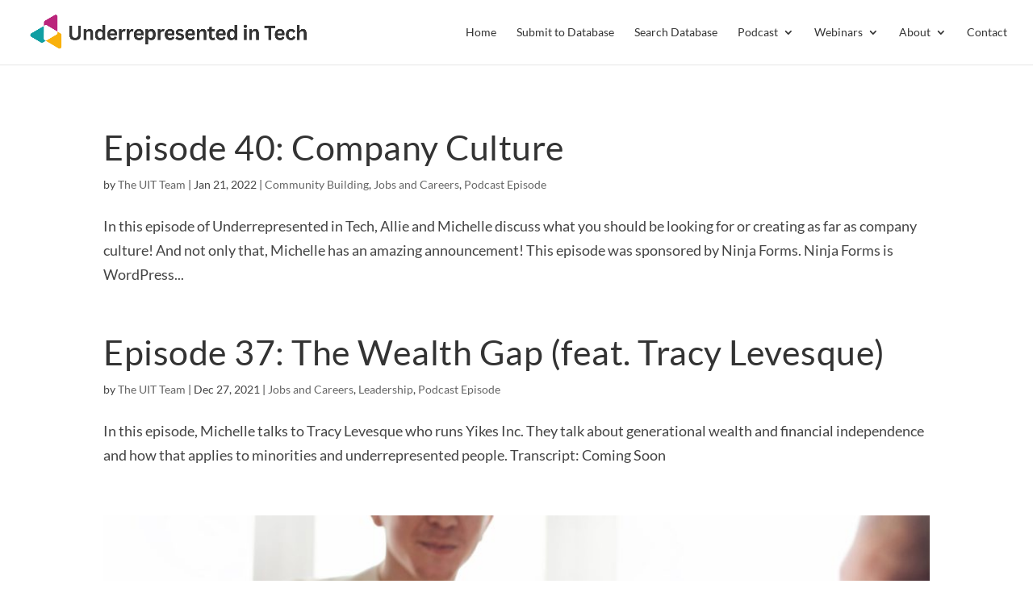

--- FILE ---
content_type: text/css
request_url: https://www.underrepresentedintech.com/wp-content/themes/Divi-Child/style.css?ver=4.27.5
body_size: -29
content:
/*
Theme Name: Divi Child Theme
Description: Divi Child Theme
Author:  Maryann Reissig
Author URI:  https://msrwebservices.com
Template: Divi
Version:  1.0.1
*/

